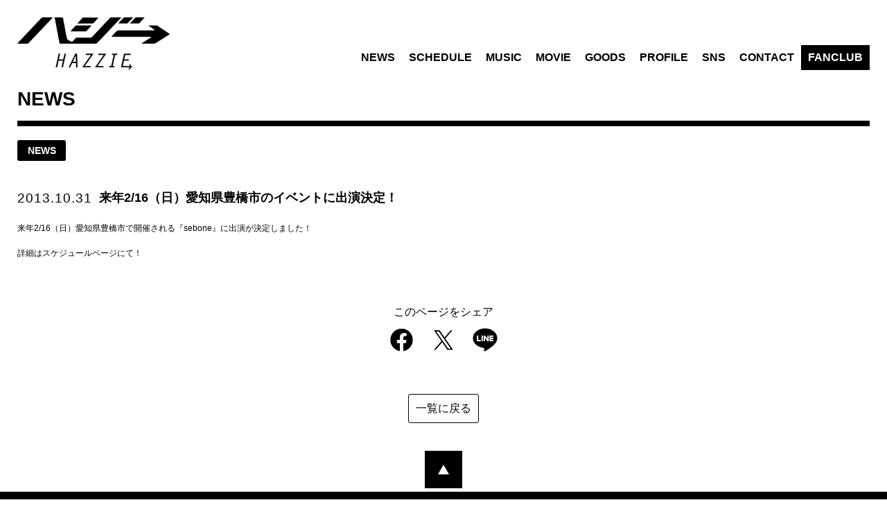

--- FILE ---
content_type: text/html
request_url: https://hazzie.info/news/960.php
body_size: 14446
content:

<!DOCTYPE html>
<html lang="ja">
  <head>
    <!-- Google tag (gtag.js) -->
<script async src="https://www.googletagmanager.com/gtag/js?id=G-RF0QFTFWBN"></script>
<script>
  window.dataLayer = window.dataLayer || [];
  function gtag(){dataLayer.push(arguments);}
  gtag('js', new Date());

  gtag('config', 'G-RF0QFTFWBN');
</script>
    <meta charset="utf-8">
    <meta http-equiv="X-UA-Compatible" content="IE=edge,chrome=1">
    <meta name="viewport" content="width=device-width, initial-scale=1">
    <meta name="description" content="ハジ→のオフィシャルサイト＆ファンクラブです。">
    <meta name="author" content="">
    <meta property="og:title" content="ハジ→オフィシャルサイト">
    <meta property="og:type" content="website">
    <meta property="og:url" id="ogurl" content="https://hazzie.info">
    <meta property="og:image" id="ogimage" content="https://hazzie.info/share/images/og_image.png">
    <meta property="og:site_name" content="ハジ→オフィシャルサイト">
    <meta property="og:description" id="ogdescription" content="ハジ→のオフィシャルサイト＆ファンクラブです。">
    <title>ハジ→オフィシャルサイト</title>
    <link rel="stylesheet" href="/share/css/app.css">
    <link rel="apple-touch-icon" sizes="180x180" href="../favicon.png">
<script type="text/javascript">

  var _gaq = _gaq || [];
  _gaq.push(['_setAccount', 'UA-36309875-1']);
  _gaq.push(['_setDomainName', 'hazzie.info']);
  _gaq.push(['_trackPageview']);

  (function() {
    var ga = document.createElement('script'); ga.type = 'text/javascript'; ga.async = true;
    ga.src = ('https:' == document.location.protocol ? 'https://ssl' : 'http://www') + '.google-analytics.com/ga.js';
    var s = document.getElementsByTagName('script')[0]; s.parentNode.insertBefore(ga, s);
  })();

</script>
  </head>




  <body>
<header class="ha-header-container" id="pagetop">
  <div class="ha-header-inner"><a class="ha-header-logo" href="/"><img src="/share/images/logo.png"/></a>


        <!--
        -->


    <nav class="ha-header-nav">
      <ul class="ha-header-nav-inner">
                <li class="ha-header-nav-item ha-header-nav-loginButtons"><a class="ha-txt-en" href="/hajitomo/">JOIN</a><a class="ha-txt-en" href="/spmymenu/login.php">LOGIN</a>
                </li>
          <li class="ha-header-nav-item"><a class="ha-txt-en" href="/news/"><img src="/share/images/menu/01news.png" class="ha-nav-icon">NEWS</a>
          </li>
          <li class="ha-header-nav-item"><a class="ha-txt-en" href="/schedule/"><img src="/share/images/menu/02schedule.png" class="ha-nav-icon">SCHEDULE</a>
          </li>
          <li class="ha-header-nav-item"><a class="ha-txt-en" href="/disco/"><img src="/share/images/menu/03music.png" class="ha-nav-icon">MUSIC</a>
          </li>
          <li class="ha-header-nav-item"><a class="ha-txt-en" href="/movie/"><img src="/share/images/menu/04movie.png" class="ha-nav-icon">MOVIE</a>
          </li>
          <li class="ha-header-nav-item"><a class="ha-txt-en" href="/shop/"><img src="/share/images/menu/05goods.png" class="ha-nav-icon">GOODS</a>
          </li>
          <li class="ha-header-nav-item"><a class="ha-txt-en" href="/profile/"><img src="/share/images/menu/06profile.png" class="ha-nav-icon">PROFILE</a>
          </li>
          <li class="ha-header-nav-item"><a class="ha-txt-en" href="/sns/"><img src="/share/images/menu/07sns.png" class="ha-nav-icon">SNS</a>
          </li>
          <li class="ha-header-nav-item"><a class="ha-txt-en" href="/faq/"><img src="/share/images/menu/08contact.png" class="ha-nav-icon">CONTACT</a>
        </li>
        <li class="ha-header-nav-item ha-header-nav-item--menu"><span class="ha-txt-en">FANCLUB</span>
          <div class="ha-header-nav-children">
            <div class="ha-header-nav-children-inner">
              <ul class="ha-header-nav-children-items">
                <li class="ha-header-nav-children-itme ha-txt-en"><span class="ha-header-nav-children-itme-heading ha-display-sp">FANCLUB</span></li>

                                <li class="ha-header-nav-children-itme ha-header-nav-loginButtons"><a class="ha-txt-en" href="/hajitomo/">JOIN</a><a class="ha-txt-en" href="/spmymenu/login.php">LOGIN</a>
                
                </li>

                <li class="ha-header-nav-children-itme"><a href="/cus/fc_blog_list.php"><span class="ha-nav-icon"><img src="/share/images/menu/icon01_orn.png" class="ha-nav-orn"><img src="/share/images/menu/icon01_blk.png" class="ha-nav-blk"></span>【BLOG】ハジ→のふぁんくら風呂♪♪。</a></li>
                <li class="ha-header-nav-children-itme"><a href="/cus/fc_movie_list.php"><span class="ha-nav-icon"><img src="/share/images/menu/icon02_orn.png" class="ha-nav-orn"><img src="/share/images/menu/icon02_blk.png" class="ha-nav-blk"></span>ふぁんくらMOVIE</a></li>
                <li class="ha-header-nav-children-itme"><a href="/cus/fc_staffblog_list.php"><span class="ha-nav-icon"><img src="/share/images/menu/icon03_orn.png" class="ha-nav-orn"><img src="/share/images/menu/icon03_blk.png" class="ha-nav-blk"></span>【BLOG】すたっふ風呂。。</a></li>
                <li class="ha-header-nav-children-itme"><a href="/cus/wallpaper_list.php"><span class="ha-nav-icon"><img src="/share/images/menu/icon04_orn.png" class="ha-nav-orn"><img src="/share/images/menu/icon04_blk.png" class="ha-nav-blk"></span>待ち受け。</a></li>
                <li class="ha-header-nav-children-itme"><a href="/shop/"><span class="ha-nav-icon"><img src="/share/images/menu/icon05_orn.png" class="ha-nav-orn"><img src="/share/images/menu/icon05_blk.png" class="ha-nav-blk"></span>ハジ友グッズ</a></li>

                    <li class="ha-header-nav-children-itme"><a href="/present/202601/"><span class="ha-nav-icon"><img src="/share/images/menu/icon06_orn.png" class="ha-nav-orn"><img src="/share/images/menu/icon06_blk.png" class="ha-nav-blk"></span>プレゼント</a></li>

                <li class="ha-header-nav-children-itme"><a href="/fanletter/"><span class="ha-nav-icon"><img src="/share/images/menu/icon07_orn.png" class="ha-nav-orn"><img src="/share/images/menu/icon07_blk.png" class="ha-nav-blk"></span>ファンレター</a></li>
                <li class="ha-header-nav-children-itme"><a href="/cus/detail/mypage/"><span class="ha-nav-icon"><img src="/share/images/menu/icon08_orn.png" class="ha-nav-orn"><img src="/share/images/menu/icon08_blk.png" class="ha-nav-blk"></span>メルマガ/バースデーメール</a></li>
              </ul>
              <ul class="ha-header-nav-children-items">
                <li class="ha-header-nav-children-itme ha-txt-en"><span class="ha-header-nav-children-itme-heading">PREMIUM FANCLUB</span></li>

                <li class="ha-header-nav-children-itme"><a href="/cus/pre_voice_list.php"><span class="ha-nav-icon"><img src="/share/images/menu/icon09_orn.png" class="ha-nav-orn"><img src="/share/images/menu/icon09_blk.png" class="ha-nav-blk"></span>声のはじ風呂。</a></li>
                <li class="ha-header-nav-children-itme"><a href="/cus/fc_gallery_list.php"><span class="ha-nav-icon"><img src="/share/images/menu/icon10_orn.png" class="ha-nav-orn"><img src="/share/images/menu/icon10_blk.png" class="ha-nav-blk"></span>はじフォトギャラリー。</a></li>
              </ul>
            </div>
          </div>
        </li>
      </ul>
    </nav>
    <div class="ha-header-navBtn">
      <div class="ha-header-navBtn-inner"><span class="ha-header-navBtn-line"></span><span class="ha-header-navBtn-line"></span><span class="ha-header-navBtn-line"></span></div>
    </div>
  </div>
</header>    <main class="ha-main-container">
      <article>
        <section>
          <div class="ha-section-inner">
            <h1 class="ha-section-heading-02">NEWS</h1>
            <ul class="ha-categoryList">
              <li class="ha-categoryList-item textUpper"><a href="">news</a></li>
            </ul>
												            <div class="ha-article">
              <div class="ha-article-head">
                <p class="ha-article-date">2013.10.31</p>
                <p class="ha-article-title">来年2/16（日）愛知県豊橋市のイベントに出演決定！</p>
              </div>
              <div class="ha-article-body">

                <p>
                <span>来年2/16（日）愛知県豊橋市で開催される『sebone』に出演が決定しました！</span><br /><br /><span>詳細はスケジュールページにて！</span>
              	</p>
								
              </div>
            </div>
            <!-- sharelink -->
<style type="text/css">
.ha-sns-sharelink .ha-sns-item {
  margin: 10px !important;
  width: 40px !important;
}

.ha-sns-sharelink .ha-sns-sharelink-text {
  margin: 4rem 0 0 0;
  font-size: 1rem;
  text-align: center;
}

</style>
<div class="ha-sns-sharelink">
  <p class="ha-sns-sharelink-text">このページをシェア</p>
  <ul class="ha-sns-list">
    <li class="ha-sns-item"><a href="http://www.facebook.com/share.php?u=https://hazzie.info/news/960.php" onclick="window.open(this.href, 'facebookwindow', 'width=650, height=470, personalbar=0, toolbar=0, scrollbars=1, sizable=1'); return false;"><img class="ha-sns-blk" src="/share/images/icon_sns_fb_blk.png"><img class="ha-sns-orn" src="/share/images/icon_sns_fb_orn.png"></a></li>
    <li class="ha-sns-item"><a href="http://twitter.com/share?text=%E3%83%8F%E3%82%B8%E2%86%92%E3%82%AA%E3%83%95%E3%82%A3%E3%82%B7%E3%83%A3%E3%83%AB%E3%82%B5%E3%82%A4%E3%83%88%EF%BD%9C%E6%9D%A5%E5%B9%B42%2F16%EF%BC%88%E6%97%A5%EF%BC%89%E6%84%9B%E7%9F%A5%E7%9C%8C%E8%B1%8A%E6%A9%8B%E5%B8%82%E3%81%AE%E3%82%A4%E3%83%99%E3%83%B3%E3%83%88%E3%81%AB%E5%87%BA%E6%BC%94%E6%B1%BA%E5%AE%9A%EF%BC%81&url=https%3A%2F%2Fhazzie.info%2Fnews%2F960.php&hashtags=hazzie" rel="nofollow" onclick="window.open(this.href, 'tweetwindow', 'width=650, height=470, personalbar=0, toolbar=0, scrollbars=1, sizable=1'); return false;"><img class="ha-sns-blk" src="/share/images/icon_sns_tw_blk.png"><img class="ha-sns-orn" src="/share/images/icon_sns_tw_orn.png"></a></li>
    <li class="ha-sns-item"><a href="https://social-plugins.line.me/lineit/share?url=<https://hazzie.info/news/960.php" onclick="window.open(this.href, 'linewindow', 'width=650, height=470, personalbar=0, toolbar=0, scrollbars=1, sizable=1'); return false;"><img class="ha-sns-blk" src="/share/images/icon_sns_li_blk.png"><img class="ha-sns-orn" src="/share/images/icon_sns_li_orn.png"></a></li>
  </ul>
</div>
<!-- /sharelink -->
            <ul class="ha-pagination">
              <!-- <li class="ha-pagination-item ha-pagination-item--prev"><a href="#">back</a></li> -->
              <li class="ha-pagination-item ha-pagination-item--back"><a href="./">一覧に戻る</a></li>
              <!-- <li class="ha-pagination-item ha-pagination-item--next"><a href="#">next</a></li> -->
            </ul>
          </div>
        </section>
      </article>
    </main><div class="ha-pagetop-container">
  <div class="ha-pagetop"></div>
</div>
<footer class="ha-footer-container">
  <div class="ha-footer-inner">
    <nav class="ha-footer-nav">
      <ul class="ha-footer-nav-inner">
        <li class="ha-footer-nav-item"><a href="/news/">NEWS</a></li>
        <li class="ha-footer-nav-item"><a href="/schedule/">SCHEDULE</a></li>
        <li class="ha-footer-nav-item"><a href="/disco/">MUSIC</a></li>
        <li class="ha-footer-nav-item"><a href="/movie/">MOVIE</a></li>
        <li class="ha-footer-nav-item"><a href="/shop/">GOODS</a></li>
        <li class="ha-footer-nav-item"><a href="/profile/">PROFILE</a></li>
        <li class="ha-footer-nav-item"><a href="/sns/">SNS</a></li>
      </ul>
    </nav>
    <div class="ha-footer-sns">
      <ul class="ha-sns-list">
        <li class="ha-sns-item"><a href="https://twitter.com/HAZZIE3" target="_blank"><img class="ha-sns-blk" src="/share/images/icon_sns_tw_blk.png"><img class="ha-sns-orn" src="/share/images/icon_sns_tw_orn.png"></a></li>
        <li class="ha-sns-item"><a href="https://www.instagram.com/hazzie840/" target="_blank"><img class="ha-sns-blk" src="/share/images/icon_sns_ig_blk.png"><img class="ha-sns-orn" src="/share/images/icon_sns_ig_orn.png"></a></li>
        <li class="ha-sns-item"><a href="http://line.me/ti/p/%40hazzie" target="_blank"><img class="ha-sns-blk" src="/share/images/icon_sns_li_blk.png"><img class="ha-sns-orn" src="/share/images/icon_sns_li_orn.png"></a></li>
        <li class="ha-sns-item"><a href="https://www.youtube.com/user/HazzieChannel" target="_blank"><img class="ha-sns-blk" src="/share/images/icon_sns_yt_blk.png"><img class="ha-sns-orn" src="/share/images/icon_sns_yt_orn.png"></a></li>
        <li class="ha-sns-item"><a href="https://www.tiktok.com/@tiktok_hazzie84" target="_blank"><img class="ha-sns-blk" src="/share/images/icon_sns_tt_blk.png"><img class="ha-sns-orn" src="/share/images/icon_sns_tt_orn.png"></a></li>
        <li class="ha-sns-item"><a href="https://www.facebook.com/hazzie.official/" target="_blank"><img class="ha-sns-blk" src="/share/images/icon_sns_fb_blk.png"><img class="ha-sns-orn" src="/share/images/icon_sns_fb_orn.png"></a></li>
        <li class="ha-sns-item"><a href="https://ameblo.jp/hazzie/" target="_blank"><img class="ha-sns-blk" src="/share/images/icon_sns_am_blk.png"><img class="ha-sns-orn" src="/share/images/icon_sns_am_orn.png"></a></li>
      </ul>
    </div>
    <div class="ha-footer-link">
      <ul class="ha-footer-link-inner">
        <li class="ha-footer-link-item"><a href="/spmymenu/login.php">会員登録</a></li>
        <li class="ha-footer-link-item"><a href="/faq/">FAQ / お問合せ</a></li>
        <li class="ha-footer-link-item"><a href="/doc/kiyaku.php">利用規約等</a></li>
        <li class="ha-footer-link-item"><a href="/doc/tokutei.php">特定商取引法に基づく表示</a></li>
        <li class="ha-footer-link-item"><a href="/doc/device.php">推奨環境</a></li>
        <li class="ha-footer-link-item"><a href="/spmymenu/login.php?for=cancel">会員退会</a></li>
      </ul>
    </div>
    <p class="ha-copyright">
      Copyright(C)Your DREAMS Inc.<br>
      powered by <a href="https://etb-rights.com/" target="_blank">ETB RIGHTS</a> All rights reserved.
    </p>
  </div>
</footer>
    <script src="/share/js/app.js"></script>
  </body>
</html>
